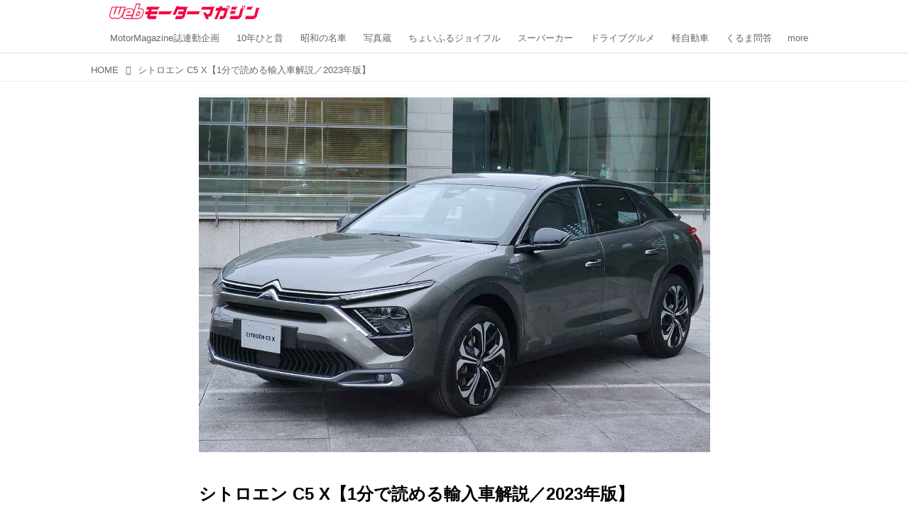

--- FILE ---
content_type: text/html; charset=utf-8
request_url: https://web.motormagazine.co.jp/_ct/17653729?o=0&tg=C5
body_size: 20483
content:
<!DOCTYPE html>
<html lang="ja">
<head>

<meta charset="utf-8">
<meta http-equiv="X-UA-Compatible" content="IE=Edge">
<meta name="viewport" content="width=device-width, initial-scale=1">
<meta name="format-detection" content="telephone=no">
<link rel="shortcut icon" href="https://d1uzk9o9cg136f.cloudfront.net/f/portal/16777341/custom/2017/01/17/60730fdac5977948dedd212d4a25b2c79905b93c.png">
<link rel="apple-touch-icon" href="https://d1uzk9o9cg136f.cloudfront.net/f/portal/16777341/custom/2017/01/17/60730fdac5977948dedd212d4a25b2c79905b93c.png">
<link rel="alternate" type="application/rss+xml" href="https://web.motormagazine.co.jp/_rss/rss20.xml" title="Webモーターマガジン - RSS Feed" />









<title>シトロエン C5 X【1分で読める輸入車解説／2023年版】 - Webモーターマガジン</title>

<meta name="description" content="シトロエン C5 X（Citroen C5 X）現行モデル発表日：2022年8月29日車両価格：544万8000円〜653万8000円">







<link rel="canonical" href="https://web.motormagazine.co.jp/_ct/17653729">


<meta http-equiv="Last-Modified" content="Wed, 13 Sep 2023 07:00:00 +0900">





<!-- Piwik -->

<script id="script-piwik-setting">
window._piwik = {
	'BASE':'https://acs01.rvlvr.co/piwik/',
	'trackers':{
		'173':null,
		'559':null,
	},
	'pageview':null,
	'event':null,
}
</script>


<script src="/static/dinoportal/js/piwikutil.js" async defer></script>





<noscript>
<img src="https://acs01.rvlvr.co/piwik/piwik.php?idsite=559&rec=1&url=https%3A//web.motormagazine.co.jp/_ct/17653729%3Fo%3D0%26tg%3DC5" style="border:0;display:none" alt="" width=1 height=1>
<img src="https://acs01.rvlvr.co/piwik/piwik.php?idsite=173&rec=1&url=https%3A//web.motormagazine.co.jp/_ct/17653729%3Fo%3D0%26tg%3DC5" style="border:0;display:none" alt="" width=1 height=1>

</noscript>

<!-- End Piwik Tracking Code -->
<!-- /page.PIWIK_BASE_URL, /is_preview -->





<meta name="twitter:widgets:csp" content="on">
<meta name="twitter:card" content="summary_large_image">
<meta property="og:type" content="article">
<meta property="og:url" content="https://web.motormagazine.co.jp/_ct/17653729">

<meta property="og:title" content="シトロエン C5 X【1分で読める輸入車解説／2023年版】 - Webモーターマガジン">



<meta property="og:image" content="https://d1uzk9o9cg136f.cloudfront.net/f/16783018/rc/2023/09/08/c43c0f3cb7a1c5ee75e75410915606265eb020f1_xlarge.jpg">
<meta property="og:image:width" content="1280">
<meta property="og:image:height" content="960">


<meta property="og:description" content="シトロエン C5 X（Citroen C5 X）現行モデル発表日：2022年8月29日車両価格：544万8000円〜653万8000円">






<link rel="stylesheet" href="/static/lib/js/jquery-embedhelper.css?_=251225165549">


<link rel="preload" href="/static/lib/fontawesome-4/fonts/fontawesome-webfont.woff2?v=4.7.0" as="font" type="font/woff2" crossorigin>
<link rel="preload" href="/static/lib/ligaturesymbols-2/LigatureSymbols-2.11.ttf" as="font" type="font/ttf" crossorigin>

<script id="facebook-jssdk">/* hack: prevent fb sdk in body : proc by jquery-embedheler */</script>
<style id="style-prevent-animation">*,*:before,*:after{-webkit-transition:none!important;-moz-transition:none!important;transition:none!important;-webkit-animation:none!important;-moz-animation:none!important;animation:none!important}</style>


<link rel="stylesheet" href="/static/dinoportal/css/reset.css?251225165549">
<link rel="stylesheet" href="/static/dinoportal/css/common.css?251225165549">
<link rel="stylesheet" href="/static/dinoportal/css/common-not-amp.css?251225165549">
<link rel="stylesheet" href="/static/user-notify/user-notify.css?251225165549">
<link rel="stylesheet" href="/static/wf/css/article.css?251225165549">
<link rel="stylesheet" href="/static/wf/css/article-not-amp.css?251225165549">
<link rel="stylesheet" href="/static/dinoportal/css/print.css?251225165549" media="print">

<link rel="stylesheet" href="/static/lib/jquery-carousel/jquery-carousel.css?251225165549">
<link rel="stylesheet" href="/static/lib/jquery-carousel-2/jquery-carousel.css?251225165549">

<link href="/static/lib/ligaturesymbols-2/LigatureSymbols.min.css" rel="stylesheet" type="text/css">
<link href="/static/lib/ligaturesymbols-2/LigatureSymbols.min.css" rel="stylesheet" type="text/css">
<link href="/static/lib/rvlvr/rvlvr.css" rel="stylesheet">

<link rel="stylesheet" href="/static/dinoportal/custom/maxwidth.css?251225165549">


<!-- jquery migrate for develop -->
<script src="/static/lib/js/jquery-3.7.1.min.js"></script>
<script src="/static/lib/js/jquery-migrate-3.5.2.min.js"></script>	
<script src="/static/lib/js/jquery-migrate-enable.js"></script>

<script src="/static/lib/js/jquery-utils.js?251225165549"></script>




<script>$(function(){setTimeout(function(){$('#style-prevent-animation').remove();},1000)});</script>

<script>window._langrc={login:'ログイン',search:'検索'}</script>

<link rel="preload" href="https://fonts.gstatic.com/s/lobstertwo/v13/BngMUXZGTXPUvIoyV6yN5-fN5qU.woff2" as="font" type="font/woff2" crossorigin>

<link rel="stylesheet" href="/static/dinoportal/css/content.css?251225165549">
<link rel="stylesheet" href="/static/dinoportal/css/content-not-amp.css?251225165549">
<link rel="stylesheet" href="/static/dinoportal/css/content-paging.css?251225165549">
<link rel="stylesheet" href="/static/dinoportal/custom/content-sns-buttons-top-small.css?251225165549">
<link rel="stylesheet" media="print" onload="this.media='all'" href="/static/wf/css/article-votes.css?251225165549">
<link rel="stylesheet" media="print" onload="this.media='all'" href="/static/wf/css/article-carousel.css?251225165549">
<link rel="stylesheet" media="print" onload="this.media='all'" href="/static/wf/css/article-album.css?251225165549">
<link rel="stylesheet" media="print" onload="this.media='all'" href="/static/lib/js/tbl-md.css?251225165549">
<link rel="stylesheet" media="print" onload="this.media='all'" href="/static/wf/css/article-list.css?251225165549">
<link rel="stylesheet" media="print" onload="this.media='all'" href="/static/wf/css/article-lbox.css?251225165549">
<link rel="stylesheet" media="print" onload="this.media='all'" href="/static/wf/css/article-afls.css?251225165549">




<style>body:not(.ptluser-logined) .limited-more.init>span:after{content:'ログインして本文を読む'}.network-error>span:after,.limited-more.error>span:after{content:'通信エラーです' '\0a' 'しばらくして再読み込みしてください'}.album-link-title:empty::after{content:'アルバム'}.vote-result[data-content-cached-at-relative-unit="sec"]::before{content:attr(data-content-cached-at-relative-num)"秒前の集計結果"}.vote-result[data-content-cached-at-relative-unit="sec"][data-content-cached-at-num="1"]::before{content:attr(data-content-cached-at-relative-num)"秒前の集計結果"}.vote-result[data-content-cached-at-relative-unit="min"]::before{content:attr(data-content-cached-at-relative-num)"分前の集計結果"}.vote-result[data-content-cached-at-relative-unit="min"][data-content-cached-at-num="1"]::before{content:attr(data-content-cached-at-relative-num)"分前の集計結果"}.vote-result[data-content-cached-at-relative-unit="day"]::before{content:attr(data-content-cached-at-relative-num)"日前の集計結果"}.vote-result[data-content-cached-at-relative-unit="day"][data-content-cached-at-num="1"]::before{content:attr(data-content-cached-at-relative-num)"日前の集計結果"}</style>


<script id="script-acs-flags">
window._use_acs_content_dummy=false;
window._use_vpv_iframe=false;
</script>




<!-- custom css as less  -->


<style id="style-site-custom" type="text/less">
/**** 各種色設定 ****/

/**** imported colors.less ****/


@colors-base: #666; 
@colors-base-bg: white; 
@colors-base-box: @colors-base; 
@colors-base-box-bg: fade(@colors-base, 8%); 

@colors-header: @colors-base; 
@colors-header-bg: @colors-base-bg; 
@colors-header-menu: @colors-header; 
@colors-header-menu-bg: @colors-header-bg; 
@colors-header-menu-active: black; 
@colors-header-menu-active-bg: transparent; 
@colors-header-menu-active-mark: black; 
@colors-header-shadow: #eee; 

@colors-footer: @colors-base-box; 
@colors-footer-bg: @colors-base-box-bg; 

@colors-widget: @colors-base-box; 
@colors-widget-bg: @colors-base-box-bg; 
@colors-marble: @colors-widget; 
@colors-marble-bg: @colors-widget-bg; 
@colors-marblebar: @colors-base; 
@colors-marblebar-bg: @colors-base-bg; 


@colors-menufeed-title: black; 
@colors-contents-title: @colors-base; 
@colors-cards-bg: #eee; 

@colors-content-heading: @colors-base; 
@colors-content-heading-decoration: @colors-base; 
@colors-content-subheading: @colors-base; 
@colors-content-subheading-decoration: @colors-base; 
@colors-content-body-link: inherit; 
@colors-content-body-link-active: inherit; 
@colors-content-quote: @colors-base-box; 
@colors-content-quote-bg: @colors-base-box-bg; 
@colors-content-box: @colors-base-box; 
@colors-content-box-bg: @colors-base-box-bg; 


@colors-paging-current: @colors-base-box; 
@colors-paging-current-bg: @colors-base-box-bg; 


@colors-spiral-header: @colors-header; 
@colors-spiral-header-bg: @colors-header-bg; 
@colors-spiral-header-shadow: @colors-header-shadow;



@colors-btn: black;
@colors-btn-bg: #eee;
@colors-btn-border: #ccc;

@colors-btn-colored: white;
@colors-btn-colored-bg: hsl(359, 57%, 49%);
@colors-btn-colored-border: hsl(359, 57%, 49%);


@colors-tab-active: hsl(359, 57%, 49%);



body {
	color: @colors-base;
	background: @colors-base-bg;
}
.content-info {
	color: @colors-base;
}

*,*:after,*:before {
	border-color: fade(@colors-base, 50%);
}



#header-container,
.menu-overflowed > .container {
	color: @colors-header;
}
#header-bgs:after {
	border-bottom-color: @colors-header-shadow;
}


.spiral-header-container {
	color: @colors-spiral-header;
}
.spiral-header-bgs {
	border-bottom-color: @colors-spiral-header-shadow;
}




#header-menu {
	color: @colors-header-menu;
}

.menu-overflowed > .container {
	color: @colors-header-menu;
	background: @colors-header-menu-bg;
}

#header-bg {
	background: @colors-header-bg;
}
.spiral-header-bg {
	background: @colors-spiral-header-bg;
}
#header-menu-bg {
	background: @colors-header-menu-bg;
}


#header:not(.initialized) {
	background: @colors-header-bg;
}
@media (max-width:767px) {
	#header:not(.initialized) #header-menu {
		background: @colors-header-menu-bg;
	}
}

#header-menu > a:hover,
#header-menu > a.active {
	color: @colors-header-menu-active;
	background: @colors-header-menu-active-bg;
}
#header-menu > a:hover:after,
#header-menu > a.active:after {
	border-bottom-color: @colors-header-menu-active-mark;
}


#footer {
	color: @colors-footer;
	background: @colors-footer-bg;
}


.newsfeed-block-header h2 {
	color: @colors-menufeed-title;
}

#newsfeed .wfcontent .content-link .content-title {
	color: @colors-contents-title;
}


#newsfeed.newsfeed-all-display-type-photo,
#newsfeed.newsfeed-all-display-type-card {
	background: @colors-cards-bg;
}


body.page-ctstock #main > .content .content-summary a:not(.btn),
body.page-ctstock #main > .content .content-body-body a:not(.btn),
body.page-content #main > .content .content-summary a:not(.btn),
body.page-content #main > .content .content-body-body a:not(.btn) {
	color: @colors-content-body-link;
}
body.page-ctstock #main > .content .content-summary a:not(.btn):hover,
body.page-ctstock #main > .content .content-summary a:not(.btn):active,
body.page-ctstock #main > .content .content-body-body a:not(.btn):hover,
body.page-ctstock #main > .content .content-body-body a:not(.btn):active,
body.page-content #main > .content .content-summary a:not(.btn):hover,
body.page-content #main > .content .content-summary a:not(.btn):active,
body.page-content #main > .content .content-body-body a:not(.btn):hover,
body.page-content #main > .content .content-body-body a:not(.btn):active {
	color: @colors-content-body-link-active;
}

.article > .article-heading {
	color: @colors-content-heading;
	border-color: @colors-content-heading-decoration;
}
.article > .article-subheading {
	color: @colors-content-subheading;
	border-color: @colors-content-subheading-decoration;
}


.article > .quotebox {
	color: @colors-content-quote;
	background: @colors-content-quote-bg;
}
.article > p.box {
	color: @colors-content-box;
	background: @colors-content-box-bg;
}



body:not(.custom-sidebar-separate) .widgets,
body.custom-sidebar-separate .widgets > *,
#newsfeed .widget {
	color: @colors-widget;
	background: @colors-widget-bg;
}


#newsfeed .marble {
	color: @colors-marble;
	background: @colors-marble-bg;
}
#newsfeed .marblebar {
	color: @colors-marblebar;
	background: @colors-marblebar-bg;
}


.btn,
.btn:hover,
.btn:active,
a.btn,
a.btn:hover,
a.btn:active,
a.btn:visited,
button,
button:hover,
button:active,
input[type="button"], input[type="submit"], input[type="reset"],
input[type="button"]:hover, input[type="submit"]:hover, input[type="reset"]:hover,
input[type="button"]:active, input[type="submit"]:active, input[type="reset"]:active {
	color:@colors-btn;
	background:@colors-btn-bg;
	border:1px solid @colors-btn-border;
}

.btn-colored, .btn-colored:hover, .btn-colored:active,
.btn-colored[disabled], .btn-colored[disabled]:hover,
a.btn-colored, a.btn-colored:hover, a.btn-colored:active, a.btn-colored:visited,
a.btn-colored[disabled], a.btn-colored[disabled]:hover, a.btn-colored[disabled]:visited,
input[type="button"].btn-colored, input[type="button"].btn-colored:hover, input[type="button"].btn-colored:active,
button:not([type]):not(.btn-normal),
button[type="submit"]:not(.btn-normal), input[type="submit"]:not(.btn-normal),
button[type="submit"]:not(.btn-normal):hover, input[type="submit"]:not(.btn-normal):hover,
button[type="submit"]:not(.btn-normal):active, input[type="submit"]:not(.btn-normal):active {
	color:@colors-btn-colored;
	background:@colors-btn-colored-bg;
	border:1px solid @colors-btn-colored-border;
}

.nav-tabs > li.active > a,
.nav-tabs > li.active > a:hover,
.nav-tabs > li > a:hover {
	border-bottom-color:@colors-tab-active;
}
.nav-tabs > li > a:hover {
	border-bottom-color:fade(@colors-tab-active, 30%);
}


body.page-ctstock #main>.content .content-body-body a.content-paging-link.content-paging-link-current,
body.page-ctstock #main>.content .content-body-body a.content-paging-link:hover,
body.page-content #main>.content .content-body-body a.content-paging-link.content-paging-link-current,
body.page-content #main>.content .content-body-body a.content-paging-link:hover {
	color: @colors-paging-current;
	background: @colors-paging-current-bg;
	border-color: @colors-paging-current;
}


/**** end of imported colors.less ****/



/**** サイドバーの要素をウィジェットブロックに分ける ****/

/**** imported sidebar-separate.css ****/



body.custom-sidebar-separate {}

.widgets {
	padding: 0;
	background: transparent;
}

.widgets > * {
	padding: 20px;
	background: #f8f8f8;
}

.widgets > .nopadding {
	padding: 0;
}

.widget h3:first-child {
	padding-top: 0;
}

.widgets {
	border: 4px solid transparent;
}
body:not(.custom-sidebar-left) .widgets {
	border-right: none;
}
body.custom-sidebar-left .widgets {
	border-left: none;
}

.widgets > * + *, .widget + .widget {
	margin-top: 4px;
}

.main-contents {
	padding-top: 4px;
}
/**** end of imported sidebar-separate.css ****/



/**** メニューフィードの写真・カードの先頭を大きく ****/

/**** imported menufeed-big-leading.css ****/


@media (min-width :768px) {
	#newsfeed .newsfeed-block.newsfeed-all-display-type-photo .wfcontent:first-child,
	#newsfeed .newsfeed-block.newsfeed-all-display-type-card .wfcontent:first-child {
		width: 49.389%; 
		
		width: -webkit-calc( 50% + 2.5px - 5px);
		width: calc( 50% + 2.5px - 5px);
		
		float:left;
	}
	#newsfeed .newsfeed-block.newsfeed-all-display-type-photo .wfcontent:nth-child(4n),
		#newsfeed .newsfeed-block.newsfeed-all-display-type-card .wfcontent:nth-child(4n) {
		margin-right: 5px !important;
	}
	#newsfeed .newsfeed-block.newsfeed-all-display-type-photo .wfcontent:nth-child(3),
	#newsfeed .newsfeed-block.newsfeed-all-display-type-photo .wfcontent:nth-child(5),
	#newsfeed .newsfeed-block.newsfeed-all-display-type-photo .wfcontent:nth-child(4n+5),
	#newsfeed .newsfeed-block.newsfeed-all-display-type-card .wfcontent:nth-child(3),
	#newsfeed .newsfeed-block.newsfeed-all-display-type-card .wfcontent:nth-child(5),
	#newsfeed .newsfeed-block.newsfeed-all-display-type-card .wfcontent:nth-child(4n+5) {
		margin-right: 0 !important;
	}
	#newsfeed .newsfeed-block.newsfeed-all-display-type-photo .wfcontent:nth-child(n+6),
	#newsfeed .newsfeed-block.newsfeed-all-display-type-card .wfcontent:nth-child(n+6) {
		display: none !important;
	}
	#newsfeed .newsfeed-block.newsfeed-all-display-type-card
			.wfcontent:first-child .content-leading .img-wrap:before {
		padding-top: 88.75%;
		
		padding-top: -webkit-calc( 74.4% + 16px + 10px + 0.8 * 1em * 0.8 * 1.6 + 0.8 * 1em * 0.75 * 1.3 );
		padding-top: calc( 74.4% + 16px + 10px + 0.8* 1em * 0.8 * 1.6 + 0.8* 1em * 0.75 * 1.3 );
	}
	
}

@media (max-width :767px) {
	#newsfeed .newsfeed-block.newsfeed-all-display-type-photo .wfcontent:nth-child(2n+1),
	#newsfeed .newsfeed-block.newsfeed-all-display-type-card .wfcontent:nth-child(2n+1) {
		margin-right: 0 !important;
	}
	#newsfeed .newsfeed-block.newsfeed-all-display-type-photo .wfcontent:nth-child(2n+2),
	#newsfeed .newsfeed-block.newsfeed-all-display-type-card .wfcontent:nth-child(2n+2) {
		margin-right: 5px !important;
	}
	#newsfeed .newsfeed-block.newsfeed-all-display-type-photo .wfcontent:first-child,
	#newsfeed .newsfeed-block.newsfeed-all-display-type-card .wfcontent:first-child {
		width: 100%;
		margin-right: 0 !important;
	}
	#newsfeed .newsfeed-block.newsfeed-all-display-type-photo .wfcontent:nth-child(n+6),
	#newsfeed .newsfeed-block.newsfeed-all-display-type-card .wfcontent:nth-child(n+6) {
		display: none !important;
	}
}

/**** end of imported menufeed-big-leading.css ****/



/**** 写真・カードのフィードをモバイルで2列表示 ****/

/**** imported feed-card-mobile-2cols.css ****/


body.custom-feed-card-mobile-2cols {}

@media (max-width :767px) {
	.newsfeed.newsfeed-all-display-type-photo .widget-wrap + .wfcontent,
	.newsfeed.newsfeed-all-display-type-card .widget-wrap + .wfcontent,	
	.newsfeed.newsfeed-all-display-type-photo .wfcontent + .wfcontent,
	.newsfeed.newsfeed-all-display-type-card .wfcontent + .wfcontent {
		width: 48%;
		width: -webkit-calc(50% - 7.5px);
		width: calc(50% - 7.5px);
		width: ~"calc(50% - 7.5px)"; 
		
		float: none;
		display: inline-block;
		vertical-align: top;
		
		margin-left: 5px! important;
		margin-right: 0! important;
	}
}

/**** end of imported feed-card-mobile-2cols.css ****/



/**** 新着・優先マーカーを追加 ****/

/**** imported new-marker.less ****/


@new-marker-recent: '3d'; 

@colors-new-marker: hsl(0, 67%, 95%);
@colors-new-marker-bg: hsl(0, 67%, 45%);
@colors-pinned-marker: hsl(60, 100%, 20%);
@colors-pinned-marker-bg: hsl(60, 100%, 47%);



.pinned-marker,
.new-marker {
	font-family: verdana;
	font-weight: bold;
	font-style:normal;
	text-decoration:none;
	text-shadow:none;
	display:inline-block;
	line-height:1;
	font-size:60%;
	vertical-align:text-top;
	padding:0.25em;
	margin-right:0.5em;
	position:relative;
	top:0.05em;
}

.pinned-marker {
	content:"PICKUP";
	color:@colors-pinned-marker;
	background:@colors-pinned-marker-bg;
}

.new-marker {
	content:"NEW";
	color:@colors-new-marker;
	background:@colors-new-marker-bg;
}

& when (@new-marker-recent = 'test') {
	.wfcontent[data-pubdate-recent] .content-title:before
	{ .new-marker; }
}

.wfcontent.is-pinned .content-title:before {
	.pinned-marker;
}

& when (@new-marker-recent = '0d') {
	.wfcontent[data-pubdate-recent="-0d"] .content-title:before
	{ .new-marker; }
}

& when (@new-marker-recent = '1d') {
	.wfcontent[data-pubdate-recent="-1d"] .content-title:before,
	.wfcontent[data-pubdate-recent="-0d"] .content-title:before
	{ .new-marker; }
}

& when (@new-marker-recent = '2d') {
	.wfcontent[data-pubdate-recent="-2d"] .content-title:before,
	.wfcontent[data-pubdate-recent="-1d"] .content-title:before,
	.wfcontent[data-pubdate-recent="-0d"] .content-title:before
	{ .new-marker; }
}

& when (@new-marker-recent = '3d') {
	.wfcontent[data-pubdate-recent="-3d"] .content-title:before,
	.wfcontent[data-pubdate-recent="-2d"] .content-title:before,
	.wfcontent[data-pubdate-recent="-1d"] .content-title:before,
	.wfcontent[data-pubdate-recent="-0d"] .content-title:before
	{ .new-marker; }
}

& when (@new-marker-recent = '1w') {
	.wfcontent[data-pubdate-recent="-1w"] .content-title:before,
	.wfcontent[data-pubdate-recent="-3d"] .content-title:before,
	.wfcontent[data-pubdate-recent="-2d"] .content-title:before,
	.wfcontent[data-pubdate-recent="-1d"] .content-title:before,
	.wfcontent[data-pubdate-recent="-0d"] .content-title:before
	{ .new-marker; }
}

& when (@new-marker-recent = '1m') {
	.wfcontent[data-pubdate-recent="-1m"] .content-title:before,
	.wfcontent[data-pubdate-recent="-1w"] .content-title:before,
	.wfcontent[data-pubdate-recent="-3d"] .content-title:before,
	.wfcontent[data-pubdate-recent="-2d"] .content-title:before,
	.wfcontent[data-pubdate-recent="-1d"] .content-title:before,
	.wfcontent[data-pubdate-recent="-0d"] .content-title:before
	{ .new-marker; }
}

/**** end of imported new-marker.less ****/


@new-marker-recent: '1d'; /* 0d, 1d, 2d, 3d, 1w, 1m, test */
@colors-new-marker: hsl(0, 67%, 95%);
@colors-new-marker-bg: hsl(0, 67%, 45%);
@colors-pinned-marker: hsl(60, 100%, 20%);
@colors-pinned-marker-bg: hsl(60, 100%, 47%);
/* 優先マーカーを非表示に */
/* .pinned-marker { display:none; } */

#newsfeed.newsfeed-all-display-type-card .wfcontent .content-body,
.wfuser-site, .user-heading-site,
.content-author-site-wrap,
.widget-content-author-site-wrap {
	display: none;
}

/**** カード表示のタイトルを4行固定に(メニューフィードブロック除く) : line-height:1.4　の場合 ****/
.newsfeed-all-display-type-card:not(.newsfeed-block) .content-title {
	white-space: normal;
	max-height: none;
	height: 5.5em;
	height: -webkit-calc(5.5em);
	height: calc(5.5em);
	overflow: hidden;
	display: block;
 }

@supports (-webkit-line-clamp:4) {
	.newsfeed-all-display-type-card:not(.newsfeed-block) .content-title {
	display: -webkit-box;
	-webkit-box-orient: vertical;
	-webkit-line-clamp: 4;
	}

}

/**** ヘッダメニューを常にモバイルと同じにする ****/

/**** imported header-menu-always-mobile.css ****/



@media (min-width:768px) {
	#main {
		padding-top:105px; 
		
	}
	
	.spiral-header-container,
	#header-container {
		font-size:14px;
		height:auto;
	}
	
	#header.slide-up #header-container {
		
	}
	
	#header-menu {
		font-size:90%;
	}
	
	#header-menu {
		-webkit-box-ordinal-group:3;
		-moz-box-ordinal-group:3;
		-ms-flex-order:3;
		-webkit-order:3;
		order:3;
		
		width:100%;
		padding-left:15px;
		padding-right:15px;
	}
	
	.spiral-header-defaults,
	#header-defaults {
		flex-wrap:wrap;
	}
	
	#header-menu > * {
		display:inline-block;
	}
	#header-menu {
		white-space: nowrap;
	}
	
	#header-menu > .menu-more {
		padding-left:10px;
		padding-right:10px;
	}
	
	#header-right {
		-webkit-box-ordinal-group:2;
		-moz-box-ordinal-group:2;
		-ms-flex-order:2;
		-webkit-order:2;
		order:2;
	}
	
	
	#header-menu > a,
	#header-menu > span {
		padding:12px;
		padding-bottom:10px;
		height:auto;
	}
	
	#header-menu-bg {
		background:@colors-header-bg;
	}
}


/**** end of imported header-menu-always-mobile.css ****/



/* ヘッダを固定する*/
@media(min-width: 768px){
    body.custom-header-menu-always-mobile #header.slide-up #header-container {
        transform: translateY(-84px)!important;
    }
}

@media(max-width: 767px){
     #header.slide-up #header-container {
        transform: translateY(-87px)!important;
    }
}

/* 画像D&D禁止 */

img {
    pointer-events: none;
}

a img {
    pointer-events: auto;
}

.widgets > * {
    padding: 15px;
}

.wfcontent .content-feedlabel {
    margin-top: 0;
}

/* 記事下の広告 */

.ct-ad-wrap {
	margin: 40px 0;
	padding: 0 16px;
}
.ct-ad-wrap > .flex-container > .flex-item {
	width: 300px;
	height: 250px;
}

@media (max-width: 767px) {
	.ct-ad-wrap {
	margin: 40px -15px;
	}
	.ct-ad-wrap > .flex-container > .flex-item {
	margin: 0 auto;
	}
	.ct-ad-wrap > .flex-container > .flex-item:nth-child(1) {
	margin: 0 auto 40px;
	}
}

/* gam */

#pc_home_header,
#sp-adsense-header,
.photo_underphoto,
.pc_photo_under_gams,
#sp_photo_header,
.undertitle {
	text-align: center;
	margin: 1em 0;
}
#pc_home_header,
#sp-adsense-header {
	width: auto;
}
#pc_home_header {
	min-height: 250px;
}
#sp-adsense-header {
	min-height: 280px;
}
.widget.gam {
	padding: 5px;
}
[class*="gam-box"] {
	text-align: center;
}
.pc-gam-box-underarticle,
.pc_photo_under_gams,
#sp_all_headeroverlay {
	display: flex;
	justify-content: space-around;
}

/* 関連記事非表示 */
.widget-related{
	display:none;
}

/* newsfeed */

.wfcontent.is-nativead .content-feedlabel {
	display: none;
}

.wfcontent .content-feedlabel {
	margin: 5px 0;
	height: 15px;
}

.wfcontent .dummy-nativead {
	margin: 5px 0;
	height: 15px;
	line-height: 1.3em;
}

@media (max-width: 767px){
	#newsfeed h2 {
		font-size: 121.905%;
	}
	#newsfeed .wfcontent:not(.image-bg):not(.newsfeed-display-type-imagewide):first-child h2 {
		font-size: 130%;
	}
	.newsfeed-all-display-type-card:not(.newsfeed-block) .content-title {
		height: auto;
		max-height: 5.4em;
		max-height: -webkit-calc(5.4em);
		max-height: calc(5.4em);
	}
	.wfcontent .content-feedlabel {
		margin-top: .5em;
	}
}

/* GAM */

.installation-ad {
	margin-top: 16px;
	display: flex;
	justify-content: center;
	align-items: center;
}
.fm-pc-gam-box-underarticle,
.fm-pc-gam-box-undertitle{
	display: flex;
	justify-content: space-around;
	align-items: center;
	margin: 16px 0 0;
}

.fm-pc-gam-box-article-footer {
	margin-top: 16px;
}
.fm-sp-headeroverlay {
	align-items: center;
	margin: 0 0 8px;
	width: auto;
	min-height: 300px;
}
.ad-center {
    text-align: center;
}

/* Adsense */

.widget.widgetAdsense {
	padding: 5px;
}

.content a.for-all {
	display: block;
	text-align: center;
	margin: 2em auto;
	max-width: 560px;
	background: #f30000;
	color: #fff;
	padding: 1em;
	border-radius: .25em;
	transition: .2s;
	text-decoration: none;
	border: 3px solid #f30000;
}
.content a.for-all:hover {
	background: #fff;
	color: #f30000;
}

/**** フィードで公開日を表示 ****/
#newsfeed .content-author-info > .flex-item[data-pubdate]:after {
  content:attr(data-pubdate);
  display:block;
}
@media (min-width:768px) {
  .custom-menufeed-big-leading
      #newsfeed .newsfeed-block.newsfeed-all-display-type-card
      .wfcontent:first-child .content-leading .img-wrap:before {
    padding-bottom: 13.2px;
  }
}

body.page-ctstock #main > .content .content-summary a:not(.btn),
body.page-ctstock #main > .content .content-body-body a:not(.btn),
body.page-content #main > .content .content-summary a:not(.btn),
body.page-content #main > .content .content-body-body a:not(.btn) {
	color: rgba(3,110,184,1);
	text-decoration: underline;
	text-decoration-color: rgba(3,110,184,0.7);
}

body.page-ctstock #main > .content .content-summary a:not(.btn):hover,
body.page-ctstock #main > .content .content-summary a:not(.btn):active,
body.page-ctstock #main > .content .content-body-body a:not(.btn):hover,
body.page-ctstock #main > .content .content-body-body a:not(.btn):active,
body.page-content #main > .content .content-summary a:not(.btn):hover,
body.page-content #main > .content .content-summary a:not(.btn):active,
body.page-content #main > .content .content-body-body a:not(.btn):hover,
body.page-content #main > .content .content-body-body a:not(.btn):active {
	color: rgba(3,110,184,0.7);
	text-decoration: underline;
	text-decoration-color: rgba(3,110,184,0.7);
}

body.page-content #main > .content .content-body-body .content-paging-next-block-button:not(.btn),
body.page-content #main > .content .content-body-body .content-paging-next-block-button:not(.btn):hover,
body.page-content #main > .content .content-body-body .content-paging-next-block-button:not(.btn):active,
body.page-content #main > .content .content-body-body .content-paging a:not(.btn) {
	text-decoration: none;
}



.article > .article-heading ,
.article > .article-subheading ,
.article .raw-html h4 ,
.article .raw-html h5 ,
.article .raw-html h6 {
	color: #555;
	margin: 45px 0 25px;
	position: relative;
}

.article > .article-heading {
	font-size: 125%;
	border-left: 6px solid #555;
	border-bottom: none;
	background: #EFEFEF;
	padding: 0.4em;
}

.article > .article-subheading {
	font-size: 112.5%;
	border-left: 6px solid #555;
	border-bottom: 1px dotted #555;
	padding: 0.2em 0.4em;
}

.article .raw-html h4 {
	font-size: 100%;
	padding-left: 0.85em;
}

.article .raw-html h4:before {
	content: "";
	display: block;
	width: 8px;
	height: 8px;
	background: #555;
	position: absolute;
	top: 0.38em;
	left: 0;
}

.article .raw-html h5 {
	font-size: 100%;
}

.article .raw-html h6 {
	font-size: 100%;
	font-weight: normal;
}





/* タイトルの表示調節*/
@media (max-width: 767px) {
	/*カルーセルの文字 */
	.page-index .carousel-container > .wfcontent.image-bg .content-title.ptc-rev {
		max-height: 3.4em;
		-webkit-line-clamp: 2;
		overflow: hidden;
		display: -webkit-box;
		-webkit-box-orient: vertical;
		font-size: 1.1rem;
	}
	/*タグ を非表示*/
	.carousel-container .content-feedlabel {
		display: none;
	}

	#newsfeed .wfcontent .content-link .content-title.ptc-rev {
		max-height: 4.3em;
		-webkit-line-clamp: 3;
		overflow: hidden;
		display: -webkit-box;
		-webkit-box-orient: vertical;
	}

	#newsfeed .wfcontent .content-info {
		font-size: 85%;
	}
	
    #newsfeed .wfcontent[data-pubdate-recent="-1d"] .content-title.ptc-rev, #newsfeed .wfcontent[data-pubdate-recent="-0d"] .content-title.ptc-rev {
	display: inline;
	max-height: 4.3em;
	-webkit-line-clamp: 3;
	overflow: hidden;
	display: -webkit-box;
	-webkit-box-orient: vertical;
	}
	
	.wfcontent[data-pubdate-recent="-1d"] .content-title:before, .wfcontent[data-pubdate-recent="-0d"] .content-title:before {
	display: inline;
	vertical-align: middle;
	top: -0.45em;
}
	
	
}

</style>
<script>
<!--
/* custom css */
(function(d, s){
	var m, rx = /^@(import|requirejs:)\s+(\((css|less)\))?\s*(url\()?('|"|)(.+?)\5(\))?;/gm;
	var scripts = {};
	var bc = [], hd = d.getElementsByTagName('head')[0];
	function procCustomLess(custom_css) {
		custom_css =
			custom_css
				.replace(/\/\*([\S\s]*?)\*\//mg, '')
				.replace(/\/\/.*$/g, '');
		// console.log('custom_css:\n' + custom_css);
		while (m = rx.exec(custom_css)) {
			var cmd = m[1], arg = m[6];
			if (arg.indexOf('/static/dinoportal/custom/') != 0) {
				continue;
			}
			console.log('custom css:cmd=' + cmd + ',arg=' + arg);
			({
				'import': function(arg, m){
					m = arg.match(/^.+\/([^\/]*)\.(css|less)$/);
					if (m) {
						bc.push('custom-' + m[1]);
					}
				},
				'requirejs:': function(arg, m){
					m = arg.match(/^.+\/([^\/]*)\.(js)$/);
					if (m) {
						// $('<'+'script src='+m[2]+'></'+'script>').appendTo('body');
						s = d.createElement('script');
						s.src = arg;
						hd.appendChild(s);
					}
				},
			}[cmd]||(function(){}))(arg);
		}
	}
	function procCustomLessImported(custom_css){
		// chrome 101 workaround #4302 / server side import css,less
		var m, rx2 = /\*\*\* imported ((\S+)\.(less|css)) \*\*\*/gm;
		while (m = rx2.exec(custom_css)) {
			console.log('custom css server imported:' + m[1])
			bc.push('custom-' + m[2]);
		}
	}
	var custom_css = (d.getElementById('style-site-custom')||{}).innerHTML;
	custom_css && procCustomLess(custom_css);
	custom_css && procCustomLessImported(custom_css);
	custom_css = (d.getElementById('style-path-custom')||{}).innerHTML;
	custom_css && procCustomLess(custom_css);
	custom_css && procCustomLessImported(custom_css);
	$(function(){
		d.body.className = d.body.className + ' ' + bc.join(' ');
		$(document).trigger('loadcustoms');
		window._customized = {};
		$.each(bc, function(i, v){
			var vname = v.replace(/custom-/, '').replace(/-/g, '_');
			window._customized[vname] = true;
		});
		console.log('body.' + bc.join('.'));
		console.log('window._customized', window._customized);
	});
})(document);
/*  less */
window.less = { env:'development', errorReporting:'console', dumpLineNumbers: "comments", logLevel:2, compress:false, javascriptEnabled:true };

(function(){
	var ls = document.getElementById('style-site-custom'),
		ls_txt = ls.textContent.replace(
			/^\/\*\*\* external import: (.+) \*\*\*\//gm, function(a, href){
				var ln = document.createElement('link');
				ln.setAttribute('data-from-customcss', '1');
				ln.rel = 'stylesheet';
				ln.href = href;
				ls.parentNode.insertBefore(ln, ls);
				console.log('custom css: inserted external link[rel="stylesheet"]', ln);
				return '/* replaced */';
			});
})();

(function(s){
	if (window.navigator.userAgent.match(/msie (7|8|9|10)/i)) {
		s.src = '/static/lib/less/less.min.js?_=251225165549';
	} else {
		s.src = '/static/lib/less-4.1.2/less.min.js?_=251225165549';
	}
	document.head.appendChild(s);
})(document.createElement('script'));

/*  */
// ' -->
</script>



<!-- end of custom css -->

<style id="style-spaceless-init">.spaceless > * { float:left; }</style>

<!-- acs --><!-- Google Tag Manager -->
<script>(function(w,d,s,l,i){w[l]=w[l]||[];w[l].push({'gtm.start':
new Date().getTime(),event:'gtm.js'});var f=d.getElementsByTagName(s)[0],
j=d.createElement(s),dl=l!='dataLayer'?'&l='+l:'';j.async=true;j.src=
'https://www.googletagmanager.com/gtm.js?id='+i+dl;f.parentNode.insertBefore(j,f);
})(window,document,'script','dataLayer','GTM-5SWNXV8');</script>

<!-- End Google Tag Manager -->



<!-- Microsoft Clarity -->
<script type="text/javascript">
    (function(c,l,a,r,i,t,y){
        c[a]=c[a]||function(){(c[a].q=c[a].q||[]).push(arguments)};
        t=l.createElement(r);t.async=1;t.src="https://www.clarity.ms/tag/"+i;
        y=l.getElementsByTagName(r)[0];y.parentNode.insertBefore(t,y);
    })(window, document, "clarity", "script", "rjs2yvps74");
</script>

<!-- End Microsoft Clarity -->



<!-- Facebook Pixel Code -->
<script>
!function(f,b,e,v,n,t,s){if(f.fbq)return;n=f.fbq=function(){n.callMethod?
n.callMethod.apply(n,arguments):n.queue.push(arguments)};if(!f._fbq)f._fbq=n;
n.push=n;n.loaded=!0;n.version='2.0';n.queue=[];t=b.createElement(e);t.async=!0;
t.src=v;s=b.getElementsByTagName(e)[0];s.parentNode.insertBefore(t,s)}(window,
document,'script','https://connect.facebook.net/en_US/fbevents.js');
fbq('init', '1515302811875329'); // Insert your pixel ID here.
fbq('track', 'PageView');
fbq('track', 'ViewContent');
</script>
<noscript><img height="1" width="1" style="display:none"
src="https://www.facebook.com/tr?id=1515302811875329&ev=PageView&noscript=1"
/></noscript>
<!-- DO NOT MODIFY -->
<!-- End Facebook Pixel Code -->

<meta name="google-site-verification" content="bMDQDai6OtYv97oL6-cFMowAR1J-hAQG0ZfaYq9mktI" />

<!-- GAで外部リンク叩きをイベントとして記録 -->
<script>
// https://support.google.com/analytics/answer/1136920?hl=en
(function(){
  function waitJQuery(callback){
    if (window.jQuery) { callback(); }
    else { setTimeout(function(){ waitJQuery.callback }, 50); }
  }
  waitJQuery(function(){
    $(function(){
      $(document).on('click', 'a[href^="http://"],a[href^="https://"]', function(ev){
        var $link = $(this), href = $link.attr('href'), target= ($link.attr('target')||'').toLowerCase();
        if (href.indexOf(location.hostname) < 0) {
          console.log('GA:event:outbound:click:' + href);
          if (target == '' || target != '_self' && target != '_top' && target !='_parent') {
            ga('send', 'event', 'outbound', 'click',  href);
          } else {
            ev.preventDefault();
            ga('send', 'event', 'outbound', 'click',  href, {
              hitCallback:function(){ document.localtion = href; }
            });
          }
        }
      });
    });
  });
})();
</script>



<meta name="google-site-verification" content="H230vVuYmljfu_RqDCYzA-_o6gDDnZyZNMI4eUr6fMY" />


<!-- Facebook Pixel Code -->
<script>
!function(f,b,e,v,n,t,s)
{if(f.fbq)return;n=f.fbq=function(){n.callMethod?
n.callMethod.apply(n,arguments):n.queue.push(arguments)};
if(!f._fbq)f._fbq=n;n.push=n;n.loaded=!0;n.version='2.0';
n.queue=[];t=b.createElement(e);t.async=!0;
t.src=v;s=b.getElementsByTagName(e)[0];
s.parentNode.insertBefore(t,s)}(window, document,'script',
'https://connect.facebook.net/en_US/fbevents.js');
fbq('init', '474224063580276');
fbq('track', 'PageView');
</script>
<!-- End Facebook Pixel Code -->

<!-- Facebook ドメイン認証 -->
<meta name="facebook-domain-verification" content="8mpd1wyfcuvoar9xqybactsocn6sud" />

<script>
 var firstCtNum = "17653729";
</script>

<!-- Google tag (gtag.js) -->
<script>
  window.dataLayer = window.dataLayer || [];
  function gtag(){dataLayer.push(arguments);}
  gtag('js', new Date());


window.gtag = window.gtag||function(){dataLayer.push(arguments)};
function _vpvup(ev){
	// 仮想PVイベントを送信
	gtag('event', 'page_view', {
		page_path: '/' + ev.detail.new_href.split('/').slice(3).join('/'),
		page_location: ev.detail.new_href,
		page_referrer: ev.detail.old_href,
		send_to: 'G-D6LRJ9DC15'
	});
}
// URL変更でPVアップ : GA4の拡張計測機能を活かす場合は不要
document.addEventListener('_changehref', _vpvup);
// 一覧の動的ページ追加でPVアップ
document.addEventListener('_virtualpv', _vpvup);
</script>



<!-- 構造化データ記事情報 -->
<script type="application/ld+json">
{
    "@context": "https://schema.org",
    "@type": "Article",
    "mainEntityOfPage": {
        "@type": "WebPage",
        "@id": "https:\u002F\u002Fweb.motormagazine.co.jp\u002F_ct\u002F17653729",
        "name": "シトロエン C5 X【1分で読める輸入車解説／2023年版】"
    },
    "headline": "シトロエン C5 X【1分で読める輸入車解説／2023年版】",
    "description": "シトロエン C5 X（Citroen C5 X）現行モデル発表日：2022年8月29日車両価格：544万8000円〜653万8000円",
    "datePublished": "2023-09-13T07:00:00+09:00",
    
    "image": {
        "@type": "ImageObject",
        "url": "https:\u002F\u002Fd1uzk9o9cg136f.cloudfront.net\u002Ff\u002F16783018\u002Frc\u002F2023\u002F09\u002F08\u002Fc43c0f3cb7a1c5ee75e75410915606265eb020f1_xlarge.jpg"
        ,"width": 1280
        ,"height": 960
    },
    "author": {
        "@type": "Person",
        "name": "Webモーターマガジン編集部",
        "url": "https:\u002F\u002Fweb.motormagazine.co.jp/_users/16910695"
    },
    "publisher": {
        "@type": "Organization",
        "name": "株式会社モーターマガジン社",
        "logo": {
            "@type": "ImageObject",
            "url": "https:\u002F\u002Fd1uzk9o9cg136f.cloudfront.net\u002Ff\u002Fportal\u002F16777341\u002Frc\u002F2017\u002F03\u002F21\u002F18dea1d01b71252da6281efbc69785a7a22bb7d8.png",
            "width": "240",
            "height": "29"
        }
    }
}
</script>
<!-- 構造化データ記事情報ここまで -->
<!-- /acs -->

</head>
<body class="page-content page-content-17653729 " data-hashscroll-margin="return 8 + $('#header-menu').height() + $('#header-container').height()">







<div id="left-menu">
	<div id="left-menu-container">
		<ul class="menu vertical">
			<li class="menu-item" id="left-menu-font-expander"><a class="font-expander" href="#"></a></li>
			<li class="divider"></li>
			<li id="left-menu-home" class="menu-item active"><a href="https://web.motormagazine.co.jp"><i class="fa fa-home fa-fw"></i> ホーム</a></li>
					
		<li class="menu-item ">
			
			
			
			<a class="menu-page" href="/about"><i class="fa fa-info-circle fa-fw"></i> Webモーターマガジン について</a>
			
			
			
			
			
			
			
			
		</li>
		
		<li class="menu-item ">
			
			
			
			<a class="menu-page" href="/adino"><i class="fa fa-bullhorn fa-fw"></i> 広告掲載について</a>
			
			
			
			
			
			
			
			
		</li>
		
		<li class="menu-item ">
			
			
			
			<a class="menu-page" href="/information"><i class="fa fa-flag fa-fw"></i> お詫びと訂正</a>
			
			
			
			
			
			
			
			
		</li>
		
		<li class="menu-item ">
			
			
			
			<a class="menu-page" href="/inquiry"><i class="fa fa-envelope-o fa-fw"></i> お問合わせ</a>
			
			
			
			
			
			
			
			
		</li>
		
		<li class="menu-item ">
			
			
			
			
			
			
			
			
			
			<a class="menu-officialusers" href="/_users"><i class="fa fa-users fa-fw"></i> ライター名簿</a>
			
			
		</li>
		
		<li class="menu-item ">
			
			
			
			<a class="menu-page" href="/terms"><i class="fa fa-square fa-fw"></i> 利用規約</a>
			
			
			
			
			
			
			
			
		</li>
		
		<li class="menu-item ">
			
			
			
			<a class="menu-page" href="/company"><i class="fa fa-building-o fa-fw"></i> 運営会社</a>
			
			
			
			
			
			
			
			
		</li>
		
		<li class="menu-item ">
			
			
			
			<a class="menu-page" href="/privacy"><i class="fa fa-lock fa-fw"></i> プライバシーポリシー</a>
			
			
			
			
			
			
			
			
		</li>
		

		</ul>
	</div>
</div>

<div id="header">
	<div id="header-container">
		<div id="header-bgs"><div id="header-bg"></div><div id="header-menu-bg"></div></div>
		<div id="header-defaults" class="flex-container flex-mobile">

			<div id="header-title" class="flex-item flex-order-1 fillchild">
				<a href="https://web.motormagazine.co.jp" class="centeringchild-v">
								
				<img src="https://d1uzk9o9cg136f.cloudfront.net/f/portal/16777341/rc/2017/03/21/18dea1d01b71252da6281efbc69785a7a22bb7d8.png" srcset="https://d1uzk9o9cg136f.cloudfront.net/f/portal/16777341/rc/2017/03/21/18dea1d01b71252da6281efbc69785a7a22bb7d8.png 1x
						,https://d1uzk9o9cg136f.cloudfront.net/f/portal/16777341/rc/2017/03/21/c24b5ef4934b4a240c7bb86763bd4065087e222e.png 2x
						,https://d1uzk9o9cg136f.cloudfront.net/f/portal/16777341/rc/2017/03/21/f5b8fb9767d0cc21f0637d1801514ea0df8da678.png 3x
				" alt="Webモーターマガジン"
				>
				

				</a>
			</div>

			<div id="header-menu" class="flex-item flex-order-2 flexible spaceless flex-container flex-mobile justify-content-flex-start ">
				
<a href="/_tags/MotorMagazine%E8%AA%8C%E9%80%A3%E5%8B%95%E4%BC%81%E7%94%BB" data-tag="MotorMagazine誌連動企画" ><span>MotorMagazine誌連動企画</span></a><a href="/_tags/10%E5%B9%B4%E3%81%B2%E3%81%A8%E6%98%94" data-tag="10年ひと昔" ><span>10年ひと昔</span></a><a href="/_tags/%E6%98%AD%E5%92%8C%E3%81%AE%E5%90%8D%E8%BB%8A" data-tag="昭和の名車" ><span>昭和の名車</span></a><a href="/_tags/%E5%86%99%E7%9C%9F%E8%94%B5" data-tag="写真蔵" ><span>写真蔵</span></a><a href="/_tags/%E3%81%A1%E3%82%87%E3%81%84%E3%81%B5%E3%82%8B%E3%82%B8%E3%83%A7%E3%82%A4%E3%83%95%E3%83%AB" data-tag="ちょいふるジョイフル" ><span>ちょいふるジョイフル</span></a><a href="/_tags/%E3%82%B9%E3%83%BC%E3%83%91%E3%83%BC%E3%82%AB%E3%83%BC" data-tag="スーパーカー" ><span>スーパーカー</span></a><a href="/_tags/%E3%83%89%E3%83%A9%E3%82%A4%E3%83%96%E3%82%B0%E3%83%AB%E3%83%A1" data-tag="ドライブグルメ" ><span>ドライブグルメ</span></a><a href="/_tags/%E8%BB%BD%E8%87%AA%E5%8B%95%E8%BB%8A" data-tag="軽自動車" ><span>軽自動車</span></a><a href="/_tags/%E3%81%8F%E3%82%8B%E3%81%BE%E5%95%8F%E7%AD%94" data-tag="くるま問答" ><span>くるま問答</span></a><a href="/_tags/%E3%82%B0%E3%83%AB%E3%83%BC%E3%83%97A%E3%82%AF%E3%83%AD%E3%83%8B%E3%82%AF%E3%83%AB" data-tag="グループAクロニクル" ><span>グループAクロニクル</span></a><a href="/_tags/%E5%8B%95%E7%94%BB" data-tag="動画" ><span>動画</span></a><a href="/_tags/%E3%83%8B%E3%83%A5%E3%83%BC%E3%82%B9" data-tag="ニュース" ><span>ニュース</span></a><a href="/_tags/%E3%83%AD%E3%83%BC%E3%83%89%E3%82%B9%E3%82%BF%E3%83%BCBROS" data-tag="ロードスターBROS" ><span>ロードスターBROS</span></a><a href="/_tags/%E3%83%A2%E3%83%BC%E3%82%BF%E3%83%BC%E3%82%B9%E3%83%9D%E3%83%BC%E3%83%84" data-tag="モータースポーツ" ><span>モータースポーツ</span></a><a href="/_tags/%E3%82%BF%E3%82%A4%E3%83%A4" data-tag="タイヤ" ><span>タイヤ</span></a><a href="/_tags/%E9%95%B7%E6%9C%9F%E3%83%AC%E3%83%9D%E3%83%BC%E3%83%88" data-tag="長期レポート" ><span>長期レポート</span></a><a href="/_tags/%E3%82%AB%E3%83%BC%E7%94%A8%E5%93%81" data-tag="カー用品" ><span>カー用品</span></a><a href="/_tags/%E3%81%AF%E3%81%9F%E3%82%89%E3%81%8F%E3%82%AF%E3%83%AB%E3%83%9E" data-tag="はたらくクルマ" ><span>はたらくクルマ</span></a><a href="/_tags/%E7%B5%B6%E5%AF%BE%E6%AF%94%E8%BC%83" data-tag="絶対比較" ><span>絶対比較</span></a><a href="/_tags/%E3%83%9E%E3%83%B3%E3%82%AC" data-tag="マンガ" ><span>マンガ</span></a><a href="/_tags/EV%26SDGsFair" data-tag="EV&amp;SDGsFair" ><span>EV&amp;SDGsFair</span></a><a href="/_tags/SDGs" data-tag="SDGs" ><span>SDGs</span></a><a href="/_tags/%E4%B8%AD%E5%8F%A4%E8%BB%8A" data-tag="中古車" ><span>中古車</span></a><a href="/_tags/BCHR" data-tag="BCHR" ><span>BCHR</span></a><a href="/_tags/GTmemories" data-tag="GTmemories" ><span>GTmemories</span></a><a href="/_tags/%E8%A9%A6%E4%B9%97" data-tag="試乗" ><span>試乗</span></a><a href="/_tags/%E8%87%AA%E5%8B%95%E8%BB%8A%E5%8D%9A%E7%89%A9%E9%A4%A8%E5%B7%A1%E3%82%8A" data-tag="自動車博物館巡り" ><span>自動車博物館巡り</span></a>
				
			</div>
			<div id="header-right" class="flex-item flex-order-3 flex-center spaceless flex-container align-items-center wrap flex-mobile">
				<a id="search-icon" href="/_fq" class="flex-item">
					<i class="fa fa-search"></i>
				</a>
				




<a id="user-notifies-toggle" href="#"><i class="fa fa-info-circle"></i></a>

<div id="user-notifies">
	<div class="user-notifies-content">
		<div class="user-notifies-title">
			<span class="fa fa-info-circle"></span>
			<span id="user-notifies-close"><i class="fa fa-times"></i></span>
		</div>
		<div class="user-notify template" data-notify-updated="2000-01-01T09:00Z">
			<div class="user-notify-overview">
				<span class="user-notify-date">2000-01-01</span>
				<span class="user-notify-message">template</span>
			</div>
			<div class="user-notify-detail">
				<div class="user-notify-detail-content">template</div>
			</div>
		</div>
		<div class="user-notify-nothing">
			<div for-lang="ja">お知らせはありません</div>
			<div for-lang="en">No Notification</div>
		</div>
		
		
		
	</div>
</div>
<div class="user-notify-loaded"></div>

<script>(function(){var auto_clear_unread=false;var data={cookie_path:'/',notifies:[]};data.auto_clear_unread=auto_clear_unread;window._user_notifies=data;})();</script>



				
				
				
				<a id="menu-icon" href="#" class="flex-item"><i class="fa fa-bars"></i></a>
			</div>
		</div>
	</div>
</div>

<script src="/static/dinoportal/js/common-adjustheader.js?_=251225165549"></script>




<div id="main">


	
	
	
		

<div class="breadcrumbs"><ol itemscope
			itemtype="https://schema.org/BreadcrumbList"><li class="breadcrumb breadcrumb-top"
				data-breadcrumb-types="top"
				itemscope
				itemprop="itemListElement"
				itemtype="https://schema.org/ListItem"><a href="/" itemprop="item"><span itemprop="name">HOME</span></a><meta itemprop="position" content="1" /></li><li class="breadcrumb breadcrumb-current"
				data-breadcrumb-types="content"
				itemscope
				itemprop="itemListElement"
				itemtype="https://schema.org/ListItem"><a href="/_ct/17653729" itemprop="item"
					
				><span itemprop="name">シトロエン C5 X【1分で読める輸入車解説／2023年版】</span></a><meta itemprop="position" content="2" /></li></ol></div>

	
	
	
	<div id="common-header"><!-- Google Tag Manager (noscript) -->
<noscript><iframe src="https://www.googletagmanager.com/ns.html?id=GTM-5SWNXV8"
height="0" width="0" style="display:none;visibility:hidden"></iframe></noscript>

<noscript><iframe src="https://www.googletagmanager.com/ns.html?id=GTM-PJQL34Q"
height="0" width="0" style="display:none;visibility:hidden"></iframe></noscript>
<!-- End Google Tag Manager (noscript) -->
<!-- Facebook Pixel Code -->
<noscript><img height="1" width="1" style="display:none" src="https://www.facebook.com/tr?id=474224063580276&ev=PageView&noscript=1" loading="lazy"></noscript>
<!-- End Facebook Pixel Code -->
<script type="text/javascript" src="//yads.c.yimg.jp/js/yads-async.js"></script>



<!-- popin -->

<!-- popin 記事用のHTML調整 -->
<script>
$(function(){
//Preview 除外
var url = document.location.href;
if(url.indexOf("preview?") != -1) { return; }

function insertPopin() {
var _host = $(location).attr('host'),
		_protocol = $(location).attr('protocol'),
		$content = $('#main > .content:not(.is-nativead)');

if (!$('._popIn_recommend')[0]) {
	return;
}

$content.each(function(idx, elm){
	$elm = $(elm);
	if ($elm.is('[data-popin]')) { return; }

	var $popinAddPlaces = $elm.find('.content-region'), // div._popIn_recommendを移動先指定
	$getPopin = $elm.find('._popIn_recommend'); // 対象のdiv._popIn_recommendを取得

	var $popin = $getPopin.appendTo($popinAddPlaces);

	$elm.attr('data-popin', '1');
});
}

insertPopin();
$(document).on('contentappended', insertPopin);
});

</script>



<!-- FourM 社支給ここから -->

	<script type="application/javascript" src="//anymind360.com/js/2008/ats.js"></script>
	<script src="https://www.googletagservices.com/tag/js/gpt.js"></script>


<script>
	var googletag = googletag || {};
	googletag.cmd = googletag.cmd || [];
</script>
<script>
	window.googletag = window.googletag || {cmd: []};
	$(function(){
		$firstContent = $('#main > #common-header + .content[data-content]');
		if ($firstContent.is('.is-nativead') || $firstContent.is('[data-tags*="外部ニュースピックアップ"]') || $firstContent.is('[data-tags*="PR"]')) {
			googletag.pubads().setTargeting('article_type', ['ad_unnecessary']);
			console.log('article_type: ad_unnecessary');
		}
		


		googletag.cmd.push(function() {
		googletag.pubads().disableInitialLoad();
		googletag.pubads().enableSingleRequest();
		googletag.enableServices();
		});
	});

	
	var contentCounts = 1;
</script>









	

	













<!-- FourM 社支給ここまで --></div>
	
	






		<!-- cxenseparse_start -->
		<div
			
				id="content-17653729"
				data-content="17653729"
				
				
				data-title="シトロエン C5 X【1分で読める輸入車解説／2023年版】 - Webモーターマガジン"
				data-title-only="シトロエン C5 X【1分で読める輸入車解説／2023年版】"
				
					data-href="https://web.motormagazine.co.jp/_ct/17653729"
				
				data-pubdate="2023-09-13"
				data-pubdate-recent="-past"
				data-pubdate-at="2023-09-13T07:00:00+09:00"
				data-updated="2023-09-13"
				data-updated-recent="-past"
				data-updated-at="2023-09-13T00:10:29+09:00"
				
				data-content-cached-at="2026-01-30T13:21:36.811985+09:00"
				
				data-tags=" シトロエン C5 C5_X PHEV 輸入車年鑑2023 1分で読める輸入車解説 C5X excitenews "
			
				class="content
					
					
					has-image
					
					
					
					"
			>
			
			
				

<div class="breadcrumbs"><ol itemscope
			itemtype="https://schema.org/BreadcrumbList"><li class="breadcrumb breadcrumb-top"
				data-breadcrumb-types="top"
				itemscope
				itemprop="itemListElement"
				itemtype="https://schema.org/ListItem"><a href="/" itemprop="item"><span itemprop="name">HOME</span></a><meta itemprop="position" content="1" /></li><li class="breadcrumb breadcrumb-current"
				data-breadcrumb-types="content"
				itemscope
				itemprop="itemListElement"
				itemtype="https://schema.org/ListItem"><a href="/_ct/17653729" itemprop="item"
					
				><span itemprop="name">シトロエン C5 X【1分で読める輸入車解説／2023年版】</span></a><meta itemprop="position" content="2" /></li></ol></div>

			
			
			
	<div class="content-cover has-image image-bg content-cover-style-narrow prevent-bg-text-style"
			
			
			><div class="image-bg-blur"
		 data-bgimage-lazy="https://d1uzk9o9cg136f.cloudfront.net/f/16783018/rc/2023/09/08/c43c0f3cb7a1c5ee75e75410915606265eb020f1_xlarge.jpg"	style="background-image:url(https://d1uzk9o9cg136f.cloudfront.net/f/16783018/rc/2023/09/08/c43c0f3cb7a1c5ee75e75410915606265eb020f1_large.jpg#lz:xlarge); background-position:50% 50%;"
		><img src="https://d1uzk9o9cg136f.cloudfront.net/f/16783018/rc/2023/09/08/c43c0f3cb7a1c5ee75e75410915606265eb020f1_large.jpg#lz:xlarge" class="image-covered" loading="lazy" data-src-lazy="https://d1uzk9o9cg136f.cloudfront.net/f/16783018/rc/2023/09/08/c43c0f3cb7a1c5ee75e75410915606265eb020f1_xlarge.jpg"></div><div class="content-cover-over"><h1 class="content-title"><a href="https://web.motormagazine.co.jp/_ct/17653729?tg=C5" target="_self">シトロエン C5 X【1分で読める輸入車解説／2023年版】</a></h1></div></div>

			
			
			
			<div class="content-region">
				<div class="content-body">
				
				
				
					
						


	
				<div class="content-info flex-container flex-mobile">
				
					<div class="content-author-avater flex-item">
					
						
						<a href="/_users/16910695" class="content-author-image-link">
						
						
							<img class="content-author-image wf-colorscheme-light" src="https://d1uzk9o9cg136f.cloudfront.net/f/16783018/avatar/2017/01/28/16910695/b6672cfff381fb16421fc5d3ee6ea61c3295aff1_normal.jpg" />
						
						</a>
					
					</div>
				
					<div class="content-author-info flex-item flex-center flexible flex-container flex-mobile vertical flex-item-left">
						
						
						



						
						
						
						<div class="content-pubdate flex-item">
							
							<a href="https://web.motormagazine.co.jp/_ct/17653729?tg=C5" 
								target="_self"
								class=""
								 
							>2023-09-13</a>
							
						</div>
						
						
						<div class="flex-item" data-pubdate="2023-09-13">
							
								
									
										<a href="/_users/16910695" class="content-author-name">Webモーターマガジン編集部</a>
										<span class="content-author-site-wrap">
										@ <a href="/_sites/16783018" class="content-author-site">Webモーターマガジン</a>
										</span>
									
								
							
						</div>
						
						
						
					</div>
				</div>
	
				
				
				
				
				
				
				<div class="content-tags">
					
						<a class="content-tag"
								data-tag="シトロエン"
								href="/_tags/%E3%82%B7%E3%83%88%E3%83%AD%E3%82%A8%E3%83%B3"><span>シトロエン</span></a><a class="content-tag"
								data-tag="C5"
								href="/_tags/C5"><span>C5</span></a><a class="content-tag"
								data-tag="C5_X"
								href="/_tags/C5_X"><span>C5 X</span></a><a class="content-tag"
								data-tag="PHEV"
								href="/_tags/PHEV"><span>PHEV</span></a><a class="content-tag"
								data-tag="輸入車年鑑2023"
								href="/_tags/%E8%BC%B8%E5%85%A5%E8%BB%8A%E5%B9%B4%E9%91%912023"><span>輸入車年鑑2023</span></a><a class="content-tag"
								data-tag="1分で読める輸入車解説"
								href="/_tags/1%E5%88%86%E3%81%A7%E8%AA%AD%E3%82%81%E3%82%8B%E8%BC%B8%E5%85%A5%E8%BB%8A%E8%A7%A3%E8%AA%AC"><span>1分で読める輸入車解説</span></a><a class="content-tag"
								data-tag="C5X"
								href="/_tags/C5X"><span>C5X</span></a>
					
				</div>
				

					
					
					<div class="content-summary">シトロエン C5 X（Citroen C5 X）<br/>現行モデル発表日：2022年8月29日<br/>車両価格：544万8000円〜653万8000円
						
					</div>
					
					
				
				
				
				
				
				
				
				
<!-- shares: need FontAwesome 4.0+, jQuery
	https://web.motormagazine.co.jp/_ct/17653729
	シトロエン C5 X【1分で読める輸入車解説／2023年版】 - Webモーターマガジン
-->
<div class="sns-shares-simple sns-shares-content-top">
	<div class="sns-shares-simple-buttons" data-count="2" ><a rel="nofollow noopener"  class="sns-shares-facebook-simple" href="https://facebook.com/sharer/sharer.php?u=https%3A//web.motormagazine.co.jp/_ct/17653729" target="_blank"><!-- facebook  --><i class="fa fa-facebook"></i><span><span>Facebook</span><span data-sharecount-facebook="https://web.motormagazine.co.jp/_ct/17653729"></span></span></a><a rel="nofollow noopener"  class="sns-shares-x-simple" href="https://x.com/intent/post?url=https%3A//web.motormagazine.co.jp/_ct/17653729&text=%E3%82%B7%E3%83%88%E3%83%AD%E3%82%A8%E3%83%B3%20C5%20X%E3%80%901%E5%88%86%E3%81%A7%E8%AA%AD%E3%82%81%E3%82%8B%E8%BC%B8%E5%85%A5%E8%BB%8A%E8%A7%A3%E8%AA%AC%EF%BC%8F2023%E5%B9%B4%E7%89%88%E3%80%91%20-%20Web%E3%83%A2%E3%83%BC%E3%82%BF%E3%83%BC%E3%83%9E%E3%82%AC%E3%82%B8%E3%83%B3" target="_blank"><!-- twitter, X --><i class="fa fa-x"></i><span><span></span><span data-sharecount-twitter="https://web.motormagazine.co.jp/_ct/17653729"></span></span></a></div>
</div>

				
				
				
					
				
					
					<div class="content-body-body article">
				
				
					<div class="article-cover" style="display:none;" data-cover-style="narrow"><img style="display: none; aspect-ratio: 1229 / 922" src="https://d1uzk9o9cg136f.cloudfront.net/f/16783018/rc/2023/09/08/c43c0f3cb7a1c5ee75e75410915606265eb020f1_xlarge.jpg" data-file="21182225"></div><h2 class="article-heading" data-section-number="1." id="c17653729_h1">見ても乗ってもシトロエンらしさ満載</h2><p>セダンの優雅さとステーションワゴンの実用性を兼ね備えたシトロエンのフラッグシップ。フロントはクロスオーバーワゴンのような出で立ちだが、後ろ姿は大きくリアガラスが傾斜したファストバックスタイルという大胆なエクステリアを採用。</p><p>パワートレーンには1.6L直4ターボエンジンとプラグインハイブリッドが用意される。</p><div class="cite-box thumb-full"><a href="https://web.motormagazine.co.jp/_ct/17566799"><div class="thumb" style='background-image: url("https://d1uzk9o9cg136f.cloudfront.net/f/16783018/rc/2023/09/08/9cbdb368b9996554666c5ffe778fa58ebdf136ac.jpg");'><img src="https://d1uzk9o9cg136f.cloudfront.net/f/16783018/rc/2023/09/08/9cbdb368b9996554666c5ffe778fa58ebdf136ac.jpg" data-file="21182233" data-org-src="https://d1uzk9o9cg136f.cloudfront.net/f/16783018/rc/2022/08/29/eb6fb4d40d0ff6fa7c2a6f854444e7ff3b04aa2e_xlarge.jpg" alt="画像: ▶▶▶詳しい解説はこちら シトロエンのフラッグシップモデル「C5 X」が日本デビュー。妖艶ボディにPHEVもラインナップする新世代クロスオーバー - Webモーターマガジン" style="aspect-ratio: 1280 / 960"></div><div class="description"><div class="container"><h4><span class="font-color-red">▶▶▶詳しい解説はこちら</span><br>
シトロエンのフラッグシップモデル「C5 X」が日本デビュー。妖艶ボディにPHEVもラインナップする新世代クロスオーバー - Webモーターマガジン</h4><p>2022年8月29日、ステランティス ジャパンは、シトロエンのフラッグシップモデル「C5 X」を日本初公開し、10月1日より発売すると発表した。（タイトル写真は、左からポンタス・ヘグストロム CEO、柳沢知恵 カラーマテリアル プロジェクトマネージャー、トマ・ビルコ マーケティング部ダイレクター）</p><cite>web.motormagazine.co.jp</cite></div></div></a></div><h3 class="article-subheading" data-section-number="1.1." id="c17653729_h1_s1">シトロエン C5 X 主要諸元</h3><p class="box">全長:4805mm <br>全幅:1865mm <br>全高:1490mm <br>ホイールベース:2785mm <br>車両重量:1520〜1790kg <br>エンジン:1.6L直4ターボ／1.6L直4ターボ+モーター <br>駆動方式:FF <br>トランスミッション:8速AT <br>乗車定員:5名</p><div class="block-album-link"><div class="album-link" data-album="16817996" data-album-images-count="3"><a href="https://web.motormagazine.co.jp/_ct/17653729/album/16817996" class="album-permalink"><h2 class="album-link-heading article-heading"><span class="album-link-title">シトロエン C5 X</span><span class="album-images-count"><span>3</span></span></h2></a><div class="album-link-thumbs" data-album-thumbs="wrap" data-album-thumb-fit="cover"><a class="album-link-thumb album-image-permalink" href="https://web.motormagazine.co.jp/_ct/17653729/album/16817996/image/17068139"><img class="album-link-thumb-img" data-ratio="1:1" data-file="21189285" alt="画像1" src="https://d1uzk9o9cg136f.cloudfront.net/f/16783018/rc/2023/09/12/4715a092991b5efebaec3f2e510916cb4a7848cb_normal.jpg" width="320" height="240" amp-layout="intrinsic" style="aspect-ratio: 1280 / 960"></a><a class="album-link-thumb album-image-permalink" href="https://web.motormagazine.co.jp/_ct/17653729/album/16817996/image/17068140"><img class="album-link-thumb-img" data-ratio="1:1" data-file="21189286" alt="画像2" src="https://d1uzk9o9cg136f.cloudfront.net/f/16783018/rc/2023/09/12/b480d2f248c0f14f7dd47ef4761b22fab19bd32c_normal.jpg" width="320" height="213" amp-layout="intrinsic" style="aspect-ratio: 1280 / 853" loading="lazy"></a><a class="album-link-thumb album-image-permalink" href="https://web.motormagazine.co.jp/_ct/17653729/album/16817996/image/17068138"><img class="album-link-thumb-img" data-ratio="1:1" data-file="21189284" alt="画像3" src="https://d1uzk9o9cg136f.cloudfront.net/f/16783018/rc/2023/09/12/76292d57bee4848d5e9de816a7cea97dfeb4af80_normal.jpg" width="320" height="213" amp-layout="intrinsic" style="aspect-ratio: 1280 / 853" loading="lazy"></a><a class="album-link-thumb ellipsis" href="https://web.motormagazine.co.jp/_ct/17653729/album/16817996"><img src="[data-uri]" data-ratio="1:1" height="110" width="110" amp-layout="intrinsic" data-external-allowed="1" alt="画像: シトロエン C5 X【1分で読める輸入車解説／2023年版】" loading="lazy"></a></div></div></div><div class="cite-box thumb-full"><a href="https://web.motormagazine.co.jp/_ct/17569195"><div class="thumb" style='background-image: url("https://d1uzk9o9cg136f.cloudfront.net/f/16783018/rc/2023/09/08/de46822b52c335d655ee1c6beb79cd372a37c6ff.jpg");'><img src="https://d1uzk9o9cg136f.cloudfront.net/f/16783018/rc/2023/09/08/de46822b52c335d655ee1c6beb79cd372a37c6ff.jpg" data-file="21182260" data-org-src="https://d1uzk9o9cg136f.cloudfront.net/f/16783018/rc/2022/09/08/9b9a3c7f6ae5d25fe99e4bf9052661a99fbeb8ca_xlarge.jpg" alt="画像: 【試乗】シトロエン久々のフラッグシップ「C5X」にチョイ乗り。まずはファースト インプレッションをお届け - Webモーターマガジン" style="aspect-ratio: 1280 / 960" loading="lazy"></div><div class="description"><div class="container"><h4>【試乗】シトロエン久々のフラッグシップ「C5X」にチョイ乗り。まずはファースト インプレッションをお届け - Webモーターマガジン</h4><p>シトロエンの新たなフラッグシップモデル、「C5X」が日本に導入（発売は10月1日から）された。まずは市街地中心で短時間だが試乗できたので、その印象を紹介しておこう。</p><cite>web.motormagazine.co.jp</cite></div></div></a></div><div class="cite-box thumb-full"><a href="https://web.motormagazine.co.jp/_ct/17451563"><div class="thumb" style='background-image: url("https://d1uzk9o9cg136f.cloudfront.net/f/16783018/rc/2023/09/08/9cb1b49e3541cc977e5c236a5e0b91e19d6d5f8c.jpg");'><img src="https://d1uzk9o9cg136f.cloudfront.net/f/16783018/rc/2023/09/08/9cb1b49e3541cc977e5c236a5e0b91e19d6d5f8c.jpg" data-file="21182263" data-org-src="https://d1uzk9o9cg136f.cloudfront.net/f/16783018/rc/2021/05/10/9f788f60b71a37c59857a590a012d85bb84f3421_xlarge.jpg" alt="画像: シトロエンの新たなフラッグシップC5X。V字型シグネチャーライトによる大胆な前後デザイン - Webモーターマガジン" style="aspect-ratio: 1280 / 960" loading="lazy"></div><div class="description"><div class="container"><h4>シトロエンの新たなフラッグシップC5X。V字型シグネチャーライトによる大胆な前後デザイン - Webモーターマガジン</h4><p>シトロエン C5Xが新たな旗艦モデルとして初公開された。ステーションワゴンの機能を持ちながら、シトロエンらしいユニークなエクステリアデザインと先進機能も備えた魅力的な1台に仕上がっている。（Motor Magazine2021年6月号より）</p><cite>web.motormagazine.co.jp</cite></div></div></a></div><div class="cite-box thumb-full"><a href="https://www.motormagazine.co.jp/_ct/17620197" data-noexrss="1"><div class="thumb" style='background-image: url("https://d1uzk9o9cg136f.cloudfront.net/f/16783018/rc/2023/09/08/d8bf9b2bbb425d8d1b1a8669c22259c545f43cdc_xlarge.jpg");'><img src="https://d1uzk9o9cg136f.cloudfront.net/f/16783018/rc/2023/09/08/d8bf9b2bbb425d8d1b1a8669c22259c545f43cdc_xlarge.jpg" data-file="21182264" data-org-src="https://d1uzk9o9cg136f.cloudfront.net/f/16783501/rc/2023/04/07/32b70b4d4b9dfeb46ac5196570bd553168328525_xlarge.jpg" alt="画像: 『Motor Magazine 輸入車年鑑 2023』は2023年4月14日発売 - 株式会社モーターマガジン社" style="aspect-ratio: 1280 / 1704" loading="lazy"></div><div class="description"><div class="container"><h4>『Motor Magazine 輸入車年鑑 2023』は2023年4月14日発売 - 株式会社モーターマガジン社</h4><p>Motor Magazine 輸入車年鑑 2023<br>
定価 2,200円（本体 2,000円）<br>
日本に輸入されている最新モデルからまもなく導入されるモデルまで、全32ブランドのラインナップと詳細情報を収録<br>
試し読み<br>
◆いま日本で買えるインポートモデルをすべて収録<br>
2023年4月現在、日本で購入できる輸入車をブランド別に全網羅。Motor Magazine編集部が取材したインポートモデルの最新情報を凝集して紹介しています。注目のモデルについては試乗インプレッションも収録。また、巻末には車両の詳...</p><cite>www.motormagazine.co.jp</cite></div></div></a></div>
				
					
					</div>
					
					<!-- free_box8 -->
					<div class="content-body-custom-bottom">

<div class="fm-gam-box">

	<!-- pc_article_underarticle_left && pc_article_underarticle_right -->
		<div class="fm-pc-gam-box-underarticle">
			<div id='pc_article_underarticle_left'></div>
			<div id='pc_article_underarticle_right'></div>
		</div>
	<!-- pc_article_footer -->
		<div class="fm-pc-gam-box-article-footer">
			<div id='pc_article_footer'></div>
		</div>
	<!-- body end -->

	</div>











<!-- popin -->
<div class="_popIn_recommend" data-url="https://web.motormagazine.co.jp/_ct/17653729"></div>
</div>
					
				
				
				
				
				
				
				


	
				<div class="content-info flex-container flex-mobile">
				
					<div class="content-author-avater flex-item">
					
						
						<a href="/_users/16910695" class="content-author-image-link">
						
						
							<img class="content-author-image wf-colorscheme-light" src="https://d1uzk9o9cg136f.cloudfront.net/f/16783018/avatar/2017/01/28/16910695/b6672cfff381fb16421fc5d3ee6ea61c3295aff1_normal.jpg" />
						
						</a>
					
					</div>
				
					<div class="content-author-info flex-item flex-center flexible flex-container flex-mobile vertical flex-item-left">
						
						
						



						
						
						
						<div class="content-pubdate flex-item">
							
							<a href="https://web.motormagazine.co.jp/_ct/17653729?tg=C5" 
								target="_self"
								class=""
								 
							>2023-09-13</a>
							
						</div>
						
						
						<div class="flex-item" data-pubdate="2023-09-13">
							
								
									
										<a href="/_users/16910695" class="content-author-name">Webモーターマガジン編集部</a>
										<span class="content-author-site-wrap">
										@ <a href="/_sites/16783018" class="content-author-site">Webモーターマガジン</a>
										</span>
									
								
							
						</div>
						
						
						
					</div>
				</div>
	
				
				
				
				
				
				
				<div class="content-tags">
					
						<a class="content-tag"
								data-tag="シトロエン"
								href="/_tags/%E3%82%B7%E3%83%88%E3%83%AD%E3%82%A8%E3%83%B3"><span>シトロエン</span></a><a class="content-tag"
								data-tag="C5"
								href="/_tags/C5"><span>C5</span></a><a class="content-tag"
								data-tag="C5_X"
								href="/_tags/C5_X"><span>C5 X</span></a><a class="content-tag"
								data-tag="PHEV"
								href="/_tags/PHEV"><span>PHEV</span></a><a class="content-tag"
								data-tag="輸入車年鑑2023"
								href="/_tags/%E8%BC%B8%E5%85%A5%E8%BB%8A%E5%B9%B4%E9%91%912023"><span>輸入車年鑑2023</span></a><a class="content-tag"
								data-tag="1分で読める輸入車解説"
								href="/_tags/1%E5%88%86%E3%81%A7%E8%AA%AD%E3%82%81%E3%82%8B%E8%BC%B8%E5%85%A5%E8%BB%8A%E8%A7%A3%E8%AA%AC"><span>1分で読める輸入車解説</span></a><a class="content-tag"
								data-tag="C5X"
								href="/_tags/C5X"><span>C5X</span></a>
					
				</div>
				

				
				
				
				
				
				
<!-- shares: need FontAwesome 4.0+, jQuery
	https://web.motormagazine.co.jp/_ct/17653729
	シトロエン C5 X【1分で読める輸入車解説／2023年版】 - Webモーターマガジン
-->
<div class="sns-shares-simple sns-shares-content-bottom">
	<div class="sns-shares-simple-buttons" data-count="2" ><a rel="nofollow noopener"  class="sns-shares-facebook-simple" href="https://facebook.com/sharer/sharer.php?u=https%3A//web.motormagazine.co.jp/_ct/17653729" target="_blank"><!-- facebook  --><i class="fa fa-facebook"></i><span><span>Facebook</span><span data-sharecount-facebook="https://web.motormagazine.co.jp/_ct/17653729"></span></span></a><a rel="nofollow noopener"  class="sns-shares-x-simple" href="https://x.com/intent/post?url=https%3A//web.motormagazine.co.jp/_ct/17653729&text=%E3%82%B7%E3%83%88%E3%83%AD%E3%82%A8%E3%83%B3%20C5%20X%E3%80%901%E5%88%86%E3%81%A7%E8%AA%AD%E3%82%81%E3%82%8B%E8%BC%B8%E5%85%A5%E8%BB%8A%E8%A7%A3%E8%AA%AC%EF%BC%8F2023%E5%B9%B4%E7%89%88%E3%80%91%20-%20Web%E3%83%A2%E3%83%BC%E3%82%BF%E3%83%BC%E3%83%9E%E3%82%AC%E3%82%B8%E3%83%B3" target="_blank"><!-- twitter, X --><i class="fa fa-x"></i><span><span></span><span data-sharecount-twitter="https://web.motormagazine.co.jp/_ct/17653729"></span></span></a></div>
</div>

				
				</div>
				
				<div class="widgets">
					



			
			
			
			
			

			
			
			
			
			
				
				<!-- ptlcache created widgets_related S 16777341:ja:0:3:17653729 -->
				<div class="widget widget-related">
					<h3><span>関連記事</span></h3>
					<ul>
						

					<li class="widget-content with-author-info with-author-site flex-container flex-mobile inline-flex " data-content="17810825" data-tags=" MINI MINIクーパー MINIクーパー3ドア MINI3ドア Cセレクト ジョンクーパーワークス ジョンクーパーワークスE 1分で読める輸入車解説 excitenews " data-related-type="special-longest" data-related-tag="1分で読める輸入車解説" data-author-name="Webモーターマガジン編集部" data-author-site="Webモーターマガジン">


						<div class="widget-content-leading flex-item">
							<a href="https://web.motormagazine.co.jp/_ct/17810825?fr=wg&ct=rel"
							class="img-wrap  "
							style="background-image:url(https://d1uzk9o9cg136f.cloudfront.net/f/16783018/rc/2025/12/17/333c525e5010346df83bc63fa178791c1caa3f30_small.jpg)"
							
							
							
							>
								<img src="https://d1uzk9o9cg136f.cloudfront.net/f/16783018/rc/2025/12/17/333c525e5010346df83bc63fa178791c1caa3f30_small.jpg" style="visibility:hidden;">
							</a>
						</div>
						
						<div class="widget-content-text flex-item">
							<a href="https://web.motormagazine.co.jp/_ct/17810825?fr=wg&ct=rel"
								class="widget-content-link  "
								
								
							>
								
								<div class="widget-content-title">MINI クーパー 3ドア【1分で読める輸入車解説／2025年最新版】</div>
								
							
								
								<div class="widget-content-author">Webモーターマガジン編集部
									
									<span class="widget-content-author-site-wrap">@ Webモーターマガジン</span>
									
								</div>
								
							
							</a>
						</div>

 

					<li class="widget-content with-author-info with-author-site flex-container flex-mobile inline-flex " data-content="17813388" data-tags=" ランドローバー ディフェンダー ディフェンダーハードトップ ディフェンダー_ハードトップ_110 ディフェンダー110 商用車 1分で読める輸入車解説 SUV オフローダー excitenews " data-related-type="special-longest" data-related-tag="1分で読める輸入車解説" data-author-name="Webモーターマガジン編集部" data-author-site="Webモーターマガジン">


						<div class="widget-content-leading flex-item">
							<a href="https://web.motormagazine.co.jp/_ct/17813388?fr=wg&ct=rel"
							class="img-wrap  "
							style="background-image:url(https://d1uzk9o9cg136f.cloudfront.net/f/16783018/rc/2025/12/30/9ab67c000fb32366af7a193e59389f0e24fe9e69_small.jpg)"
							
							
							
							>
								<img src="https://d1uzk9o9cg136f.cloudfront.net/f/16783018/rc/2025/12/30/9ab67c000fb32366af7a193e59389f0e24fe9e69_small.jpg" style="visibility:hidden;">
							</a>
						</div>
						
						<div class="widget-content-text flex-item">
							<a href="https://web.motormagazine.co.jp/_ct/17813388?fr=wg&ct=rel"
								class="widget-content-link  "
								
								
							>
								
								<div class="widget-content-title">ランドローバー ディフェンダー ハードトップ【1分で読める輸入車解説／2026年最新版】</div>
								
							
								
								<div class="widget-content-author">Webモーターマガジン編集部
									
									<span class="widget-content-author-site-wrap">@ Webモーターマガジン</span>
									
								</div>
								
							
							</a>
						</div>

 

					<li class="widget-content with-author-info with-author-site flex-container flex-mobile inline-flex " data-content="17810700" data-tags=" フェラーリ アマルフィ V8 V8モデル ローマ ピュアスポーツ ツインターボ 1分で読める輸入車解説 excitenews " data-related-type="special-longest" data-related-tag="1分で読める輸入車解説" data-author-name="Webモーターマガジン編集部" data-author-site="Webモーターマガジン">


						<div class="widget-content-leading flex-item">
							<a href="https://web.motormagazine.co.jp/_ct/17810700?fr=wg&ct=rel"
							class="img-wrap  "
							style="background-image:url(https://d1uzk9o9cg136f.cloudfront.net/f/16783018/rc/2025/12/17/e349c0abc76340832c5a2294b0a3b45326bb0b10_small.jpg)"
							
							
							
							>
								<img src="https://d1uzk9o9cg136f.cloudfront.net/f/16783018/rc/2025/12/17/e349c0abc76340832c5a2294b0a3b45326bb0b10_small.jpg" style="visibility:hidden;">
							</a>
						</div>
						
						<div class="widget-content-text flex-item">
							<a href="https://web.motormagazine.co.jp/_ct/17810700?fr=wg&ct=rel"
								class="widget-content-link  "
								
								
							>
								
								<div class="widget-content-title">フェラーリ アマルフィ【1分で読める輸入車解説／2026年最新版】</div>
								
							
								
								<div class="widget-content-author">Webモーターマガジン編集部
									
									<span class="widget-content-author-site-wrap">@ Webモーターマガジン</span>
									
								</div>
								
							
							</a>
						</div>

 

					<li class="widget-content with-author-info with-author-site flex-container flex-mobile inline-flex " data-content="17811969" data-tags=" BYD シーライオン6 シーライオン プラグインハイブリッド SUV PHEV 1分で読める輸入車解説 excitenews " data-related-type="special-longest" data-related-tag="1分で読める輸入車解説" data-author-name="Webモーターマガジン編集部" data-author-site="Webモーターマガジン">


						<div class="widget-content-leading flex-item">
							<a href="https://web.motormagazine.co.jp/_ct/17811969?fr=wg&ct=rel"
							class="img-wrap  "
							style="background-image:url(https://d1uzk9o9cg136f.cloudfront.net/f/16783018/rc/2025/12/22/de7664de9d66644d5c8284b49da137d298740dcf_small.jpg)"
							
							
							
							>
								<img src="https://d1uzk9o9cg136f.cloudfront.net/f/16783018/rc/2025/12/22/de7664de9d66644d5c8284b49da137d298740dcf_small.jpg" style="visibility:hidden;" loading="lazy">
							</a>
						</div>
						
						<div class="widget-content-text flex-item">
							<a href="https://web.motormagazine.co.jp/_ct/17811969?fr=wg&ct=rel"
								class="widget-content-link  "
								
								
							>
								
								<div class="widget-content-title">BYD シーライオン6【1分で読める輸入車解説／2026年最新版】</div>
								
							
								
								<div class="widget-content-author">Webモーターマガジン編集部
									
									<span class="widget-content-author-site-wrap">@ Webモーターマガジン</span>
									
								</div>
								
							
							</a>
						</div>

 
					</ul>
				</div>
				<!-- end ptlcache -->
				
			
			
			
			
			
<!-- /is_preview -->

				</div>
				
			</div>
			<div class="content-spacer">
				<a href="#main"><i class="fa fa-chevron-up"></i></a>
			</div>
				
			
		</div>
		<!-- cxenseparse_end -->










</div>



<div id="footer"><div id="footer-container">
<!-- popin comment -->

<style>
._popIn_recommend {
	margin: 24px 0;
}
</style>






<!-- fm-pc-gam-box-undertitleをSNSボタン下に設置 -->
<script>
$(function(){
	function setPageGamBox() {
		$('.content:not(.is-nativead):not(.setPageGamBoxCompleted)').each(function(){
			$('.sns-shares-content-top', this).after('<div class="fm-pc-gam-box-undertitle"><div id="pc-article-undertitle" class="installation-ad"></div></div>');
			$(this).addClass('setPageGamBoxCompleted');
		});
	}
	setPageGamBox();
	$(document).on('contentappended', setPageGamBox);
});
</script>


<script>
$(function(){

	// popIn lazy load
	var elmContentInfo = '#content-' + firstCtNum + ' .article ~ .content-info';
	$.registerOnScrolledIntoView(elmContentInfo); // elmContentInfo 監視

	$(document).on('scrolledintoview', elmContentInfo, function () {
		$(document).off('scrolledintoview', elmContentInfo);
		$.unregisterOnScrolledIntoView(elmContentInfo); // elmContentInfo 監視解除
		var pa = document.createElement('script'); pa.type = 'text/javascript'; pa.charset = "utf-8"; pa.async = true;
		pa.src = window.location.protocol + "//api.popin.cc/searchbox/web-motormagazine.js";
		var s = document.getElementsByTagName('script')[0]; s.parentNode.insertBefore(pa, s);
	});



	function ctAppended() {

		$content = $('#main > .content[data-content]:not(.isnativead):not([data-tags*=PR]):not(.processed)');

		$content.each(function (idx, elm) {
			var $elm = $(elm).addClass('processed'),
			$nordotForAll = $(elm).find('.for-all'), // .for-all（全文読む）取得
			nordotURL;
			
			contentCounts++;

			// 「rewrite_ttl_link」のタグが付いている、かつ　　.for-all　があれば、タイトルのリンク先を for-all のリンク先に上書き
			if($elm.is('[data-tags*=rewrite_ttl_link]') && $nordotForAll[0]){
				nordotURL = $nordotForAll.eq(0).attr('href'); // .for-all（全文読む）のリンク先取得
				$elm.find('h1.content-title a').attr('href', nordotURL).attr('target', '_blank');
			}
			
			// 「外部ニュースピックアップ」のタグがついていなければ
			if($elm.is(':not([data-tags*="外部ニュースピックアップ"])')) {
				if (contentCounts > 2) {
					// 無限2記事⽬以降 無限対応記事中挿⼊+prebid実⾏関数を呼び出し
					window.anymindTS4Infinite($(elm), null);
					console.log("anymindTS4Infinite elm id" + $(elm).attr('id'));
				};
			}

		}); // $content.each end

	}
	ctAppended();
	$(document).on('contentappended', ctAppended);
});
</script>










	<div id="footer-system">
		
		<div id="footer-copyright">
			&copy; 2016-
			株式会社モーターマガジン社
			
			All rights reserved.
		</div>
		<div id="footer-dnosign">
		Built on <a rel="noopener" href="https://revolver.co.jp/" target="_blank">the dino platform</a>.
		</div>
	</div>

</div></div>





<div id="nativeadinfo" class="nativeadinfo">
	<div class="nativeadinfo-container">
		<p>This article is a sponsored article by <br />'<span id="id_advertiser_title"></span>'.</p>
		<!-- p>For more information, <br />please visit <a style="text-decoration:underline;" href="https://revolver.co.jp/" target="_blank">our native advertising policy</a>.</p -->
	</div>
</div>



<div style="display:none;">
<script>
var STATIC_URL = '/static/dinoportal/';
var USE_SERVERSIDE_NATIVEAD_INFEED = false;
</script>

<script src="/static/lib/js/modernizr-2.6.2.min.js"></script>
<script src="/static/lib/js/jquery.json-2.3.js"></script>
<script src="/static/lib/js/jquery.json-2.3.js"></script>
<script src="/static/lib/js/jquery-form.js?251225165549"></script>
<script src="/static/lib/js/jquery-ratiobox.js?251225165549"></script>

<script src="/static/lib/jquery-carousel/jquery-carousel.js?251225165549"></script>
<script src="/static/lib/jquery-carousel-2/jquery-carousel.js?251225165549"></script>

<script src="/static/lib/js/jquery-onscrolledintoview.js?251225165549"></script>
<script src="/static/lib/js/jquery-embedhelper.js?_=251225165549"></script>
<script src="/static/lib/js/jquery-autoplay-onscroll.js?251225165549"></script>




<script src="/static/lib/js/enquire.js"></script>
<script src="/static/dinoportal/js/common.js?251225165549"></script>

<script src="/static/dinoportal/js/signup-tenant.js?251225165549"></script>

<script src="/static/lib/js/contact.js?251225165549"></script>
<script src="/static/user-notify/user-notify.js?251225165549"></script>







<script>
window._use_acs_content_dummy=false;
window._use_vpv_iframe=false;
</script>


<script src="/static/dinoportal/js/content.js?251225165549"></script>




<form style="display:none;" id="dummy-form-for-csrf"><input type="hidden" name="csrfmiddlewaretoken" value="NQmO4ezqV0kAxFA1bvrnCiZ0cJZIgcUuUIGy3acs8hOAgzDulAD7dZNOCD9lGGBq"></form>
</div>





</body>
</html>

--- FILE ---
content_type: application/javascript; charset=utf-8
request_url: https://fundingchoicesmessages.google.com/f/AGSKWxWUgUZnJcyurs9oZJ5-X2zaLvEukb75XiT4d_W-1gkX6xzA2jAHpEhXJaGsH5vx08wG1XeLJGINImNoFfiueyCwW_6sTeI3dhE1byayAJgfy426o1maS6wvi0cvrVhppxksZv49pEuvvFBiA_3oR3QFGNMPJHPby6WW8ZtMFA3sLSkKnjexCkImiTtH/_/ad_tpl./revealads./lifelockad./ero-ads_/ttz_ad.
body_size: -1284
content:
window['b01635f5-b10a-41ff-b371-a84bf5abef4a'] = true;